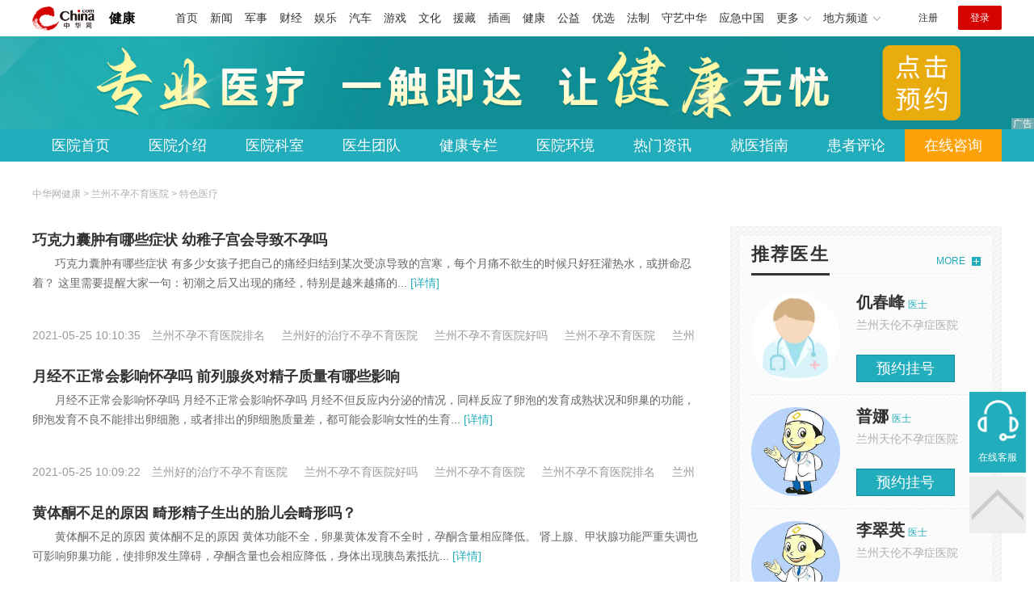

--- FILE ---
content_type: text/html
request_url: https://health.china.com/yiyuan/lzbybyyy8701/tsyl/
body_size: 7373
content:
<!doctype html>
<html>
<head>
    <meta charset="utf-8">
    <meta name="viewport" content="width=device-width,initial-scale=1.0,maximum-scale=1.0,minimum-scale=1.0,user-scalable=no"/>
     	<!--hospital tdk start-->
 	<title></title>
	<meta name="keywords" content="">
	<meta name="description" content="">
	<!--hospital end start-->
    <link rel="stylesheet" href="/static/v02/css/global.css"/>
<link rel="stylesheet" href="/static/v02/css/style.css"/>
<style type="text/css">
	.friend-title{display:flex;}
	.friend-list{display:none;}
	.friend-list:first-child{display:block;}
</style>

    <meta http-equiv="Cache-Control" content="no-siteapp" />
    <meta http-equiv="Cache-Control" content="no-transform" />
    <meta name="applicable-device" content="pc" />
    <link rel="alternate" media="only screen and (max-width: 640px)" href="https://m.health.china.com/yiyuan/lzbybyyy8701/tsyl/" />
    <meta name="mobile-agent" content="format=html5;url=https://m.health.china.com/yiyuan/lzbybyyy8701/tsyl/">


</head>
<body>
    
<!-- /etc/hospital/pub_head_link.shtml start -->
    <div class="hosp_top_header_bg">
        <div class="hosp_top_header">
            <a href="/" class="logo">健康</a>
<!-- /etc/h_top_2021.shtml Start -->
<link href="//www.china.com/zh_cn/plugin/all/topheader/top_header_style_2021.css" rel="stylesheet">
<div class="top_header_bg">
    <div class="top_header">
        <ul class="top_header_channel">
            <li><a href="//www.china.com/" target="_blank">首页</a></li>
            <li><a href="//news.china.com/" target="_blank">新闻</a></li>
            <li><a href="//military.china.com" target="_blank">军事</a></li>
            <li><a href="//finance.china.com/" target="_blank">财经</a></li>
            <li><a href="//ent.china.com/" target="_blank">娱乐</a></li>
            <li><a href="//auto.china.com/" target="_blank">汽车</a></li>
            <li><a href="//game.china.com/" target="_blank">游戏</a></li>
            <li><a href="//culture.china.com/" target="_blank">文化</a></li>
            <li><a href="//yuanzang.china.com" target="_blank">援藏</a></li>
            <li><a href="//chahua.china.com/" target="_blank">插画</a></li>
            <li><a href="//health.china.com/" target="_blank">健康</a></li>
            <li><a href="//gongyi.china.com/" target="_blank">公益</a></li>
            <li><a href="//youxuan.china.com/" target="_blank">优选</a></li>
            <li><a href="//law.china.com/" target="_blank">法制</a></li>
            <li><a href="//shouyi.china.com/" target="_blank">守艺中华</a></li>
            <li><a href="//news.china.com/EmergencyChina/" target="_blank">应急中国</a></li>
            <li class="top_header_sub">更多<div class="sub"><a href="//fo.china.com/" target="_blank">佛学</a><!-- <a href="//jiu.china.com/" target="_blank">酒业</a> --><a href="//history.china.com" target="_blank">文史</a><a href="//gushici.china.com/" target="_blank">古诗词</a><a href="//art.china.com/renwu/" target="_blank">人物</a><a href="//jiemeng.china.com/" target="_blank">解梦</a><a href="//life.china.com/" target="_blank">生活</a><a href="//business.china.com/" target="_blank">商业</a><a href="//ai5g.china.com/" target="_blank">数智</a></div></li>
            <li class="top_header_sub">地方频道<div class="sub"><!-- <a href="//fj.china.com/" target="_blank">福建</a> --><a href="//hb.china.com/" target="_blank">湖北</a><!-- <a href="//henan.china.com/" target="_blank">河南</a> <a href="//jiangsu.china.com/" target="_blank">江苏</a>--><a href="//sd.china.com/" target="_blank">山东</a><a href="//sx.china.com/" target="_blank">山西</a><a href="//shaanxi.china.com/" target="_blank">丝路</a></div></li>
        </ul>
        <script>(function(){var hover=function(elem,overCallback,outCallback){var isHover=false;var preOvTime=new Date().getTime();function over(e){var curOvTime=new Date().getTime();isHover=true;if(curOvTime-preOvTime>10){overCallback(e,elem)}preOvTime=curOvTime};function out(e){var curOvTime=new Date().getTime();preOvTime=curOvTime;isHover=false;setTimeout(function(){if(!isHover){outCallback(e,elem)}},10)};elem.addEventListener('mouseover',over,false);elem.addEventListener('mouseout',out,false)};var _elem=document.querySelectorAll('.top_header_sub');for(var i=0,j=_elem.length;i<j;i++){hover(_elem[i],function(e,elem){elem.className='top_header_sub over'},function(e,elem){elem.className='top_header_sub'})}})();</script>
        <ul class="top_header_nav">
            <li><span id="headNavLogin" class="headNavLogin"><a id="headNav_reg" href="//passport.china.com/reg/mobile" target="_blank" class="reg">注册</a><a id="headNav_login" href="//passport.china.com/" target="_blank" class="login">登录</a></span></li>
        </ul>
        <script src="//dvsend.china.com/china_login/js/china_api_login.js"></script>
        <script>china_api_login({id:'headNavLogin',initHTML:'<a id="headNav_reg" href="//passport.china.com/reg/mobile" target="_blank" class="reg">注册</a><a id="headNav_login" href="//passport.china.com/" target="_blank" class="login">登录</a>',logonHTML:'<em class="headNavLogout"><span title="[F7:nickname /]"><a href="//passport.china.com/">[F7:nickname /]</a></span>[F7:out /]</em>'});</script>
    </div>
</div>
<!-- /etc/h_top_2021.shtml End -->
        </div>
    </div>
<!-- /etc/hospital/pub_head_link.shtml end -->

    <!-- 头部 -->
    <div id="hosp-header">
        <div id="hosp-header-banner">
            
			<a href="" id="banner_image" is_tanchuang="1" hospital_id="41664"><img src="https://img0.utuku.imgcdc.com/uploadimg/health/20240920/b70697d3-a37b-41e3-914c-5cdd77a6309b.jpg" alt="兰州天伦不孕症医院"></a>
            
        </div>
        <div id="hosp-nav-bg">
            <ul class="hosp-nav">
                <li><a href="https://health.china.com/yiyuan/lzbybyyy8701/">医院首页</a></li><li><a href="https://health.china.com/yiyuan/lzbybyyy8701/jianjie/">医院介绍</a></li><li><a href="https://health.china.com/yiyuan/lzbybyyy8701/keshi/">医院科室</a></li><li><a href="https://health.china.com/yiyuan/lzbybyyy8701/doctor/">医生团队</a></li><li><a href="https://health.china.com/jkzl/yiyuan/lzbybyyy8701/">健康专栏</a></li><li><a href="https://health.china.com/yiyuan/lzbybyyy8701/yiyuanhj/">医院环境</a></li><li><a href="https://health.china.com/yiyuan/lzbybyyy8701/news/">热门资讯</a></li><li><a href="https://health.china.com/yiyuan/lzbybyyy8701/jiuyizhinan/">就医指南</a></li><li><a href="https://health.china.com/yiyuan/lzbybyyy8701/comment/">患者评论</a></li><li class="special"><a href="" rel="nofollow">在线咨询</a></li>
            </ul>
        </div>
    </div>

    
    <!-- 主体 -->
    <div class="wrap clearfix">
        <div class="wrap-left">
            <div class="crumbs">中华网健康 >  <a href="https://health.china.com/yiyuan/lzbybyyy8701/">兰州不孕不育医院</a>  > 特色医疗</div>
            <ul class="hosp-list">
                
                <li>
                    <div class="hosp-list-news clearfix"><h3><a href="https://health.china.com/yiyuan/lzbybyyy8701/tsyl/20210525/39608714.html" target="_blank">巧克力囊肿有哪些症状 幼稚子宫会导致不孕吗</a></h3><p>&nbsp;&nbsp;&nbsp;&nbsp;&nbsp;&nbsp;&nbsp;巧克力囊肿有哪些症状
有多少女孩子把自己的痛经归结到某次受凉导致的宫寒，每个月痛不欲生的时候只好狂灌热水，或拼命忍着？
这里需要提醒大家一句：初潮之后又出现的痛经，特别是越来越痛的...<a href="https://health.china.com/yiyuan/lzbybyyy8701/tsyl/20210525/39608714.html" target="_blank"> [详情]</a></p></div>
                    <div class="hosp-list-info"><span class="hosp-list-time">2021-05-25 10:10:35</span><span class="hosp-list-tags"><i>兰州不孕不育医院排名</i>&nbsp;&nbsp;&nbsp;&nbsp;<i>兰州好的治疗不孕不育医院</i>&nbsp;&nbsp;&nbsp;&nbsp;<i>兰州不孕不育医院好吗</i>&nbsp;&nbsp;&nbsp;&nbsp;<i>兰州不孕不育医院</i>&nbsp;&nbsp;&nbsp;&nbsp;<i>兰州无精症要怎么检查</i></span></div>
                </li>
                

                <li>
                    <div class="hosp-list-news clearfix"><h3><a href="https://health.china.com/yiyuan/lzbybyyy8701/tsyl/20210525/39608704.html" target="_blank">月经不正常会影响怀孕吗  前列腺炎对精子质量有哪些影响</a></h3><p>&nbsp;&nbsp;&nbsp;&nbsp;&nbsp;&nbsp;&nbsp;月经不正常会影响怀孕吗
月经不正常会影响怀孕吗
月经不但反应内分泌的情况，同样反应了卵泡的发育成熟状况和卵巢的功能，卵泡发育不良不能排出卵细胞，或者排出的卵细胞质量差，都可能会影响女性的生育...<a href="https://health.china.com/yiyuan/lzbybyyy8701/tsyl/20210525/39608704.html" target="_blank"> [详情]</a></p></div>
                    <div class="hosp-list-info"><span class="hosp-list-time">2021-05-25 10:09:22</span><span class="hosp-list-tags"><i>兰州好的治疗不孕不育医院</i>&nbsp;&nbsp;&nbsp;&nbsp;<i>兰州不孕不育医院好吗</i>&nbsp;&nbsp;&nbsp;&nbsp;<i>兰州不孕不育医院</i>&nbsp;&nbsp;&nbsp;&nbsp;<i>兰州不孕不育医院排名</i>&nbsp;&nbsp;&nbsp;&nbsp;<i>兰州无精症要怎么检查</i></span></div>
                </li>
                

                <li>
                    <div class="hosp-list-news clearfix"><h3><a href="https://health.china.com/yiyuan/lzbybyyy8701/tsyl/20210520/39594721.html" target="_blank">黄体酮不足的原因 畸形精子生出的胎儿会畸形吗？</a></h3><p>&nbsp;&nbsp;&nbsp;&nbsp;&nbsp;&nbsp;&nbsp;黄体酮不足的原因
黄体酮不足的原因
黄体功能不全，卵巢黄体发育不全时，孕酮含量相应降低。
肾上腺、甲状腺功能严重失调也可影响卵巢功能，使排卵发生障碍，孕酮含量也会相应降低，身体出现胰岛素抵抗...<a href="https://health.china.com/yiyuan/lzbybyyy8701/tsyl/20210520/39594721.html" target="_blank"> [详情]</a></p></div>
                    <div class="hosp-list-info"><span class="hosp-list-time">2021-05-20 13:43:45</span><span class="hosp-list-tags"><i>兰州不孕不育医院好吗</i>&nbsp;&nbsp;&nbsp;&nbsp;<i>兰州好的治疗不孕不育医院</i>&nbsp;&nbsp;&nbsp;&nbsp;<i>兰州不孕不育医院</i>&nbsp;&nbsp;&nbsp;&nbsp;<i>兰州无精症要怎么检查</i>&nbsp;&nbsp;&nbsp;&nbsp;<i>​兰州哪家医院治疗输卵管</i></span></div>
                </li>
                

                <li>
                    <div class="hosp-list-news clearfix"><h3><a href="https://health.china.com/yiyuan/lzbybyyy8701/tsyl/20210519/39591395.html" target="_blank">大姨妈迟迟不来就是怀孕了吗？ 输卵管堵塞有哪些情况？</a></h3><p>&nbsp;&nbsp;&nbsp;&nbsp;&nbsp;&nbsp;&nbsp;大姨妈迟迟不来就是怀孕了吗？
你被“大姨妈”放过鸽子吗？女性的身体毕竟不如男性，在面对生活和工作的时候，大姨妈经常会对她们说晚安，由于它太过常见，很多朋友都不会太在意。长期的月经不调，其实可能包含着很多大问题...<a href="https://health.china.com/yiyuan/lzbybyyy8701/tsyl/20210519/39591395.html" target="_blank"> [详情]</a></p></div>
                    <div class="hosp-list-info"><span class="hosp-list-time">2021-05-19 15:56:45</span><span class="hosp-list-tags"><i>兰州不孕不育医院好吗</i>&nbsp;&nbsp;&nbsp;&nbsp;<i>兰州好的治疗不孕不育医院</i>&nbsp;&nbsp;&nbsp;&nbsp;<i>兰州不孕不育医院</i>&nbsp;&nbsp;&nbsp;&nbsp;<i>兰州无精症要怎么检查</i>&nbsp;&nbsp;&nbsp;&nbsp;<i>​兰州哪家医院治疗输卵管</i></span></div>
                </li>
                

                <li>
                    <div class="hosp-list-news clearfix"><h3><a href="https://health.china.com/yiyuan/lzbybyyy8701/tsyl/20210519/39591378.html" target="_blank">哪些行为会伤害到子宫 子宫内膜薄可以怀孕吗？</a></h3><p>&nbsp;&nbsp;&nbsp;&nbsp;&nbsp;&nbsp;&nbsp;哪些行为会伤害到子宫
子宫是女性的命脉根基，也是孕育胎儿的地方，随着年龄的增长，特别是对于已经生育过孩子的女性来说，子宫肯定会受到一些损伤，而当女性的子宫出现问题时，也会通过脸色表现出来，除此之外，当子宫出现异...<a href="https://health.china.com/yiyuan/lzbybyyy8701/tsyl/20210519/39591378.html" target="_blank"> [详情]</a></p></div>
                    <div class="hosp-list-info"><span class="hosp-list-time">2021-05-19 15:54:19</span><span class="hosp-list-tags"><i>兰州不孕不育医院排名</i>&nbsp;&nbsp;&nbsp;&nbsp;<i>兰州不孕不育医院好吗</i>&nbsp;&nbsp;&nbsp;&nbsp;<i>兰州好的治疗不孕不育医院</i>&nbsp;&nbsp;&nbsp;&nbsp;<i>兰州不孕不育医院</i>&nbsp;&nbsp;&nbsp;&nbsp;<i>兰州无精症要怎么检查</i></span></div>
                </li>
                

                <li>
                    <div class="hosp-list-news clearfix"><h3><a href="https://health.china.com/yiyuan/lzbybyyy8701/tsyl/20210512/39565438.html" target="_blank">怀孕一个月见红了怎么办？  内膜厚度会影响受孕吗？</a></h3><p>&nbsp;&nbsp;&nbsp;&nbsp;&nbsp;&nbsp;&nbsp;怀孕一个月见红了怎么办？
有些女性在怀孕初期对自己的健康状况不是很在意，结果发生了阴道出血，也就是人们常说的见红了，这种情况下有些孕妇就会感到很惧怕，不知道怎么办才好，那么今天就这个问题我们来和大家聊一聊...<a href="https://health.china.com/yiyuan/lzbybyyy8701/tsyl/20210512/39565438.html" target="_blank"> [详情]</a></p></div>
                    <div class="hosp-list-info"><span class="hosp-list-time">2021-05-12 09:42:25</span><span class="hosp-list-tags"><i>兰州不孕不育医院排名</i>&nbsp;&nbsp;&nbsp;&nbsp;<i>兰州不孕不育医院好吗</i>&nbsp;&nbsp;&nbsp;&nbsp;<i>兰州好的治疗不孕不育医院</i>&nbsp;&nbsp;&nbsp;&nbsp;<i>兰州不孕不育医院</i>&nbsp;&nbsp;&nbsp;&nbsp;<i>兰州无精症要怎么检查</i></span></div>
                </li>
                

                <li>
                    <div class="hosp-list-news clearfix"><h3><a href="https://health.china.com/yiyuan/lzbybyyy8701/tsyl/20210512/39565429.html" target="_blank">输卵管积水为什么会发生？ 常见的流产病因</a></h3><p>&nbsp;&nbsp;&nbsp;&nbsp;&nbsp;&nbsp;&nbsp;输卵管积水为什么会发生？
输卵管是精子的通路，又是精卵结合的场所，若输卵管出现狭窄、闭锁、变形或因各种原因的粘连、激素紊乱导致的蠕动不佳等，精子、卵子不能相遇或运送不畅，则可造成不孕或宫外孕。其中输卵管积水是典...<a href="https://health.china.com/yiyuan/lzbybyyy8701/tsyl/20210512/39565429.html" target="_blank"> [详情]</a></p></div>
                    <div class="hosp-list-info"><span class="hosp-list-time">2021-05-12 09:41:56</span><span class="hosp-list-tags"><i>兰州不孕不育医院排名</i>&nbsp;&nbsp;&nbsp;&nbsp;<i>兰州不孕不育医院好吗</i>&nbsp;&nbsp;&nbsp;&nbsp;<i>兰州好的治疗不孕不育医院</i>&nbsp;&nbsp;&nbsp;&nbsp;<i>兰州不孕不育医院</i>&nbsp;&nbsp;&nbsp;&nbsp;<i>兰州无精症要怎么检查</i></span></div>
                </li>
                

                <li>
                    <div class="hosp-list-news clearfix"><h3><a href="https://health.china.com/yiyuan/lzbybyyy8701/tsyl/20210510/39557164.html" target="_blank">兰州雌激素过低有哪些危害？ 为什么一直不能怀孕？</a></h3><p>&nbsp;&nbsp;&nbsp;&nbsp;&nbsp;&nbsp;&nbsp;兰州雌激素过低有哪些危害？
雌激素是女性身体中必有的一种激素，但是女性身体由于各种原因导致不能做到源源不断的供应女性雌激素使用。这其中包括压力、情绪、疾病等各种状态，会使很多育龄女性雌激素分泌低下...<a href="https://health.china.com/yiyuan/lzbybyyy8701/tsyl/20210510/39557164.html" target="_blank"> [详情]</a></p></div>
                    <div class="hosp-list-info"><span class="hosp-list-time">2021-05-10 10:23:28</span><span class="hosp-list-tags"><i>兰州不孕不育医院排名</i>&nbsp;&nbsp;&nbsp;&nbsp;<i>兰州好的治疗不孕不育医院</i>&nbsp;&nbsp;&nbsp;&nbsp;<i>兰州不孕不育医院好吗</i>&nbsp;&nbsp;&nbsp;&nbsp;<i>兰州不孕不育医院</i>&nbsp;&nbsp;&nbsp;&nbsp;<i>兰州无精症要怎么检查</i></span></div>
                </li>
                

                <li>
                    <div class="hosp-list-news clearfix"><h3><a href="https://health.china.com/yiyuan/lzbybyyy8701/tsyl/20210510/39557162.html" target="_blank">怎么知道自己有没排卵？ 内异症有哪些表现？</a></h3><p>&nbsp;&nbsp;&nbsp;&nbsp;&nbsp;&nbsp;&nbsp;怎么知道自己有没排卵？
排卵是女性的一个正常生理过程，正常生育年龄的妇女每月都有一次排卵，但是大部分人并没有什么特殊不适感觉...<a href="https://health.china.com/yiyuan/lzbybyyy8701/tsyl/20210510/39557162.html" target="_blank"> [详情]</a></p></div>
                    <div class="hosp-list-info"><span class="hosp-list-time">2021-05-10 10:22:57</span><span class="hosp-list-tags"><i>兰州不孕不育医院排名</i>&nbsp;&nbsp;&nbsp;&nbsp;<i>兰州好的治疗不孕不育医院</i>&nbsp;&nbsp;&nbsp;&nbsp;<i>兰州不孕不育医院好吗</i>&nbsp;&nbsp;&nbsp;&nbsp;<i>兰州不孕不育医院</i>&nbsp;&nbsp;&nbsp;&nbsp;<i>兰州无精症要怎么检查</i></span></div>
                </li>
                

                <li>
                    <div class="hosp-list-news clearfix"><h3><a href="https://health.china.com/yiyuan/lzbybyyy8701/tsyl/20210507/39549320.html" target="_blank">兰州无精症常见病因有哪些 兰州导致子宫性不孕的原因有哪些</a></h3><p>&nbsp;&nbsp;&nbsp;&nbsp;&nbsp;&nbsp;&nbsp;兰州无精症常见病因有哪些
精液中找不到精子，是不是意味着这辈子都当不上爸爸了？其实不然...<a href="https://health.china.com/yiyuan/lzbybyyy8701/tsyl/20210507/39549320.html" target="_blank"> [详情]</a></p></div>
                    <div class="hosp-list-info"><span class="hosp-list-time">2021-05-07 14:14:02</span><span class="hosp-list-tags"><i>兰州不孕不育医院排名</i>&nbsp;&nbsp;&nbsp;&nbsp;<i>兰州好的治疗不孕不育医院</i>&nbsp;&nbsp;&nbsp;&nbsp;<i>兰州不孕不育医院好吗</i>&nbsp;&nbsp;&nbsp;&nbsp;<i>兰州不孕不育医院</i>&nbsp;&nbsp;&nbsp;&nbsp;<i>兰州无精症要怎么检查</i></span></div>
                </li>
                

                <li>
                    <div class="hosp-list-news clearfix"><h3><a href="https://health.china.com/yiyuan/lzbybyyy8701/tsyl/20210507/39549317.html" target="_blank">备孕可以吃螃蟹吗？准妈妈为什么要检查性激素？</a></h3><p>&nbsp;&nbsp;&nbsp;&nbsp;&nbsp;&nbsp;&nbsp;备孕可以吃螃蟹吗？
备孕可以吃螃蟹吗？
有的妈妈可能会听老一辈的人说女性要少吃螃蟹，否则可能会导致流产甚至不孕。但是现代医学目前还没有发现不孕不育、流产和吃螃蟹有因果关系。螃蟹的营养价非常的高，备孕期间可以根据...<a href="https://health.china.com/yiyuan/lzbybyyy8701/tsyl/20210507/39549317.html" target="_blank"> [详情]</a></p></div>
                    <div class="hosp-list-info"><span class="hosp-list-time">2021-05-07 14:13:38</span><span class="hosp-list-tags"><i>兰州好的治疗不孕不育医院</i>&nbsp;&nbsp;&nbsp;&nbsp;<i>兰州不孕不育医院好吗</i>&nbsp;&nbsp;&nbsp;&nbsp;<i>兰州不孕不育医院</i>&nbsp;&nbsp;&nbsp;&nbsp;<i>兰州无精症要怎么检查</i>&nbsp;&nbsp;&nbsp;&nbsp;<i>​兰州哪家医院治疗输卵管</i></span></div>
                </li>
                

                <li>
                    <div class="hosp-list-news clearfix"><h3><a href="https://health.china.com/yiyuan/lzbybyyy8701/tsyl/20210429/39528240.html" target="_blank">巧克力囊肿是怎么回事？ 习惯性流产是怎么回事</a></h3><p>&nbsp;&nbsp;&nbsp;&nbsp;&nbsp;&nbsp;&nbsp;巧克力囊肿是怎么回事？
女性在出现巧克力囊肿时会有不孕不育的现象发生。因此，为了避免出现巧克力囊肿，可以在经期时多进行保健。在平时只要合理的进行保健，就可以预防巧克力囊肿的发生。
1、在月经期间不能够大量运动...<a href="https://health.china.com/yiyuan/lzbybyyy8701/tsyl/20210429/39528240.html" target="_blank"> [详情]</a></p></div>
                    <div class="hosp-list-info"><span class="hosp-list-time">2021-04-29 13:56:55</span><span class="hosp-list-tags"><i>兰州不孕不育医院排名</i>&nbsp;&nbsp;&nbsp;&nbsp;<i>兰州好的治疗不孕不育医院</i>&nbsp;&nbsp;&nbsp;&nbsp;<i>兰州不孕不育医院好吗</i>&nbsp;&nbsp;&nbsp;&nbsp;<i>兰州不孕不育医院</i>&nbsp;&nbsp;&nbsp;&nbsp;<i>兰州无精症要怎么检查</i></span></div>
                </li>
                

                <li>
                    <div class="hosp-list-news clearfix"><h3><a href="https://health.china.com/yiyuan/lzbybyyy8701/tsyl/20210429/39528235.html" target="_blank">内分泌失调影响怀孕吗？ 导致宫外孕原因有哪些？</a></h3><p>&nbsp;&nbsp;&nbsp;&nbsp;&nbsp;&nbsp;&nbsp;内分泌失调影响怀孕吗？
人体有内分泌系统，分泌各种激素和神经系统一起调节人体的代谢和生理功能。正常情况下各种激素是保持平衡的，如因某种原因使这种平衡打破了（某种激素过多或过少）这就造成内分泌失调，会引起相应的临...<a href="https://health.china.com/yiyuan/lzbybyyy8701/tsyl/20210429/39528235.html" target="_blank"> [详情]</a></p></div>
                    <div class="hosp-list-info"><span class="hosp-list-time">2021-04-29 13:55:22</span><span class="hosp-list-tags"><i>兰州不孕不育医院排名</i>&nbsp;&nbsp;&nbsp;&nbsp;<i>兰州好的治疗不孕不育医院</i>&nbsp;&nbsp;&nbsp;&nbsp;<i>兰州不孕不育医院好吗</i>&nbsp;&nbsp;&nbsp;&nbsp;<i>兰州不孕不育医院</i>&nbsp;&nbsp;&nbsp;&nbsp;<i>兰州无精症要怎么检查</i></span></div>
                </li>
                

                <li>
                    <div class="hosp-list-news clearfix"><h3><a href="https://health.china.com/yiyuan/lzbybyyy8701/tsyl/20210428/39523928.html" target="_blank">兰州月经为什么总是推迟？ 兰州不孕症医院怎么样？</a></h3><p>&nbsp;&nbsp;&nbsp;&nbsp;&nbsp;&nbsp;&nbsp;兰州月经为什么总是推迟？
1、怀孕
月经规律的育龄期女性发生月经推迟，首先应该需要考虑到怀孕的可能。延迟10天以上，应该高度怀疑怀孕。
2、情绪
女人的情绪对月经的影响是很大。情绪对女性生殖健康来说，非常重要...<a href="https://health.china.com/yiyuan/lzbybyyy8701/tsyl/20210428/39523928.html" target="_blank"> [详情]</a></p></div>
                    <div class="hosp-list-info"><span class="hosp-list-time">2021-04-28 11:36:50</span><span class="hosp-list-tags"><i>兰州不孕不育医院排名</i>&nbsp;&nbsp;&nbsp;&nbsp;<i>兰州好的治疗不孕不育医院</i>&nbsp;&nbsp;&nbsp;&nbsp;<i>兰州不孕不育医院好吗</i>&nbsp;&nbsp;&nbsp;&nbsp;<i>兰州不孕不育医院</i>&nbsp;&nbsp;&nbsp;&nbsp;<i>兰州无精症要怎么检查</i></span></div>
                </li>
                

                <li>
                    <div class="hosp-list-news clearfix"><h3><a href="https://health.china.com/yiyuan/lzbybyyy8701/tsyl/20210428/39523925.html" target="_blank">卵巢囊肿危害有哪些？ 盆腔积液会有什么表现？</a></h3><p>&nbsp;&nbsp;&nbsp;&nbsp;&nbsp;&nbsp;&nbsp;兰州哪家医院治疗卵巢囊肿好？兰州卵巢囊肿危害有哪些
卵巢囊肿是常见的妇科肿瘤，发生于任何年龄，一般生育年龄的妇女容易患得此病，得了这种疾病如不能及早的进行治疗，很容易导致其他妇科疾病，而对生育还有*的影响。除了...<a href="https://health.china.com/yiyuan/lzbybyyy8701/tsyl/20210428/39523925.html" target="_blank"> [详情]</a></p></div>
                    <div class="hosp-list-info"><span class="hosp-list-time">2021-04-28 11:36:20</span><span class="hosp-list-tags"><i>兰州不孕不育医院排名</i>&nbsp;&nbsp;&nbsp;&nbsp;<i>兰州好的治疗不孕不育医院</i>&nbsp;&nbsp;&nbsp;&nbsp;<i>兰州不孕不育医院好吗</i>&nbsp;&nbsp;&nbsp;&nbsp;<i>兰州不孕不育医院</i>&nbsp;&nbsp;&nbsp;&nbsp;<i>兰州无精症要怎么检查</i></span></div>
                </li>
                

            </ul>
    <div class="pages">
    <div id="chan_multipageNumN">
    <span class="curPage">1</span><a href="https://health.china.com/yiyuan/lzbybyyy8701/tsyl/index_2.html" target="_self">2</a><a href="https://health.china.com/yiyuan/lzbybyyy8701/tsyl/index_2.html" class="nextPage" title="下页" target="_self">下页</a><a href="https://health.china.com/yiyuan/lzbybyyy8701/tsyl/index_2.html" class="lastPage" title="尾页" target="_self">尾页</a><span class="sumPage">共<cite> 2 </cite>页</span>
    </div>
    </div>
        </div>
        <div class="wrap-right">
            <!-- pc 右侧 广告 通用 start -->
            
<div class="media-list-right mt0"></div>
            <!-- pc 右侧 广告 通用 end -->
            <!--推荐医生start-->
            
<div class="wp_right_bg mt40">
    <div class="wp_right_bg_inner">
        <div class="side-hd">
            <h2>推荐医生</h2>
            <a class="more" href="https://health.china.com/yiyuan/lzbybyyy8701/doctor/">MORE</a>
        </div>

        <ul class="hosp-list-dr">
            
            <li><a href="https://health.china.com/yiyuan/lzbybyyy8701/doctor_41703/" target="_blank"><img src="https://img0.utuku.imgcdc.com/uploadimg/health/20221114/080a03e0-19bd-4513-b658-423baa1d8614.jpg" alt="仉春峰">
                <em>仉春峰</em>
            </a><strong>医士 </strong>
                <p>兰州天伦不孕症医院</p>
                <div class="hosp-list-btn"><a href="https://health.china.com/yiyuan/lzbybyyy8701/doctor_41703/" target="_blank" class="btn bg-green">预约挂号</a></div>
            </li>
            

            <li><a href="https://health.china.com/yiyuan/lzbybyyy8701/doctor_57047/" target="_blank"><img src="https://img3.utuku.imgcdc.com/uploadimg/health/20221114/70d89074-be1f-4303-a275-972cb213531a.jpg" alt="普娜">
                <em>普娜</em>
            </a><strong>医士 </strong>
                <p>兰州天伦不孕症医院</p>
                <div class="hosp-list-btn"><a href="https://health.china.com/yiyuan/lzbybyyy8701/doctor_57047/" target="_blank" class="btn bg-green">预约挂号</a></div>
            </li>
            

            <li><a href="https://health.china.com/yiyuan/lzbybyyy8701/doctor_84729/" target="_blank"><img src="https://img3.utuku.imgcdc.com/uploadimg/health/20221114/70d89074-be1f-4303-a275-972cb213531a.jpg" alt="李翠英">
                <em>李翠英</em>
            </a><strong>医士 </strong>
                <p>兰州天伦不孕症医院</p>
                <div class="hosp-list-btn"><a href="https://health.china.com/yiyuan/lzbybyyy8701/doctor_84729/" target="_blank" class="btn bg-green">预约挂号</a></div>
            </li>
            


        </ul>
    </div>
</div>

            <!--推荐医生end-->
            <!--热词搜索start-->
            <!-- 热词搜索去掉 工单#6125 -->

            <!--热词搜索end-->

        </div>
    </div>
    <!--hospital friend_link start-->
<div class="friend">
    <div class="wrap">
        <div class="friend-title">
            <div class="friend-titleLsit">
                <span data-value="1">友情链接</span> 
            </div>
        </div>
        <div class="friend-listBox">
            <ul class="friend-list clearfix" id="sl_1">
                
                <li><a target="_blank" href="https://health.china.com/yiyuan/lzbybyyy8701/" class="a-hover">兰州不孕不育医院排名前十</a></li>
                

                <li><a target="_blank" href="https://health.china.com/yiyuan/lzbybyyy8701/" class="a-hover">兰州正规不孕不育医院</a></li>
                

                <li><a target="_blank" href="https://health.china.com/yiyuan/lzbybyyy8701/" class="a-hover">兰州不孕不育医院哪里好</a></li>
                

                <li><a target="_blank" href="https://health.china.com/yiyuan/lzbybyyy8701/" class="a-hover">兰州不孕不育医院</a></li>
                

                <li><a target="_blank" href="https://health.china.com/yiyuan/lzbybyyy8701/" class="a-hover">兰州不孕不育医院哪家好</a></li>
                

                <li><a target="_blank" href="https://health.china.com/yiyuan/lzbybyyy8701/" class="a-hover">兰州不孕不育医院排名</a></li>
                

                <li><a target="_blank" href="https://health.china.com/yiyuan/lzbybyyy8701/" class="a-hover">兰州不孕不育正规医院</a></li>
                

                <li><a target="_blank" href="https://health.china.com/yiyuan/lzbybyyy8701/" class="a-hover">兰州好的不孕不育医院</a></li>
                

                <li><a target="_blank" href="https://health.china.com/yiyuan/lzbybyyy8701/" class="a-hover">兰州治疗不孕不育医院怎么样</a></li>
                

                <li><a target="_blank" href="https://health.china.com/yiyuan/lzbybyyy8701/" class="a-hover">兰州不孕不育医院排行榜</a></li>
                

                <li><a target="_blank" href="https://health.china.com/yiyuan/lzbybyyy8701/" class="a-hover">兰州看不孕不育医院排名</a></li>
                

                <li><a target="_blank" href="https://health.china.com/yiyuan/lzbybyyy8701/" class="a-hover">兰州不孕不育医院去哪里</a></li>
                

                <li><a target="_blank" href="https://health.china.com/yiyuan/lzbybyyy8701/" class="a-hover">兰州治不孕不育医院排行</a></li>
                

                <li><a target="_blank" href="https://health.china.com/yiyuan/lzbybyyy8701/" class="a-hover">兰州不孕不育医院医院哪个好</a></li>
                

                <li><a target="_blank" href="https://health.china.com/yiyuan/lzbybyyy8701/" class="a-hover">兰州不孕不育医院排名前十</a></li>
                

            </ul>
            
        </div>
    </div>
</div>
<!--hospital friend_link end-->
    <!--hospital foot start-->
<div class="hosp-contact">
     <ul class="hosp-nav">
        <li><a href="https://health.china.com/yiyuan/lzbybyyy8701/">医院首页</a></li><li><a href="https://health.china.com/yiyuan/lzbybyyy8701/jianjie/">医院介绍</a></li><li><a href="https://health.china.com/yiyuan/lzbybyyy8701/keshi/">医院科室</a></li><li><a href="https://health.china.com/yiyuan/lzbybyyy8701/doctor/">医生团队</a></li><li><a href="https://health.china.com/jkzl/yiyuan/lzbybyyy8701/">健康专栏</a></li><li><a href="https://health.china.com/yiyuan/lzbybyyy8701/yiyuanhj/">医院环境</a></li><li><a href="https://health.china.com/yiyuan/lzbybyyy8701/news/">热门资讯</a></li><li><a href="https://health.china.com/yiyuan/lzbybyyy8701/jiuyizhinan/">就医指南</a></li><li><a href="https://health.china.com/yiyuan/lzbybyyy8701/comment/">患者评论</a></li><li class="special"><a href="" rel="nofollow">在线咨询</a></li>
    </ul>
</div>
<div id="hosp-footer-bg">
    <div id="hosp-footer">
        <div class="hosp-copy-btn">
            <a href="" target="_blank" class="btn bg-green">预约挂号</a>
            <a href="" target="_blank" class="btn bg-white">在线咨询</a>
        </div>
        <div class="hosp-footer-qr"><img src="https://img1.utuku.imgcdc.com/uploadimg/health/20240412/17e7e1bc-d103-4dd5-b3d6-30acea697a82.jpg" alt="兰州天伦不孕症医院预约挂号"></div>
        <div class="hosp-copy">
            <p class="hosp-copy-name">兰州天伦不孕症医院<span>(兰州不孕不育专科医院、兰州不孕不育医院)</span></p>
            <p class="hosp-copy-addr">甘肃省兰州市城关区</p>
            <p class="hosp-copy-tel"></p>
            <p>版权所有：兰州天伦不孕症医院</p>
            <p class="hosp-copy-declare">申明：中华网健康频道登载此文出于传递更多信息之目的，并不意味着赞同其观点或证实其描述。文章内容仅供参考，具体治疗及选购请咨询医生或相关专业人士。</p>
        </div>
    </div>
</div>

<div class="fixed-toolbar">
    <a href="" class="online-service">在线客服</a>
    <span class="gotop"></span>
</div>
<!--hospital foot end-->

    <script src="/static/v02/js/jquery-3.4.1.min.js"></script>
<script src="/static/v02/js/jquery.SuperSlide.2.1.3.js"></script>
<script src="/static/v02/js/main.js"></script>
<script src="/static/v02/js/media.min.js"></script>
<script type="text/javascript">
	$('.friend-titleLsit span').on('click',function(){
		var $this = $(this);
		var pid = $this.attr('data-value');
		$('#sl_'+pid).show().siblings().hide();
	})
</script>
<!--统计代码-->
<script>
var _hmt = _hmt || [];
(function() {
var hm = document.createElement("script");
hm.src = "https://hm.baidu.com/hm.js?52674a7a080f42871737e0b0591bc9f1";
var s = document.getElementsByTagName("script")[0]; 
s.parentNode.insertBefore(hm, s);
})();
</script>
    <!-- 媒体漂浮 -->
    <div class="media-fixed mf-l" id="pc_xuanfu_duilian_left"></div>
<div class="media-fixed mf-r" id="pc_xuanfu_duilian_right"></div>

</body>
</html>
